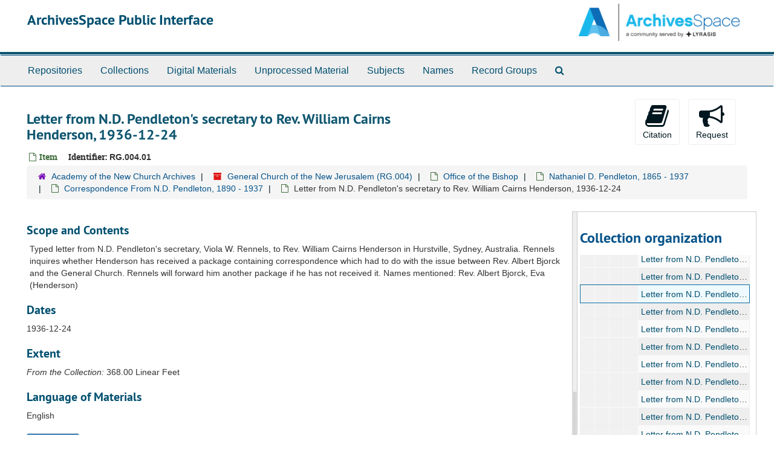

--- FILE ---
content_type: text/html;charset=UTF-8
request_url: http://archivesspace.glencairnmuseum.org:8081/repositories/4/archival_objects/8833
body_size: 21815
content:
<!DOCTYPE html>
<html lang="en">
<head>
	<meta charset="utf-8"/>
	<meta http-equiv="X-UA-Compatible" content="IE=edge"/>
	<meta name="viewport" content="width=device-width, initial-scale=1">
	<link href="/favicon.ico" rel="shortcut icon" type="image/x-icon" />
	<title>Letter from N.D. Pendleton&#39;s secretary to Rev. William Cairns Henderson, 1936-12-24 | ArchivesSpace Public Interface</title>
	<meta name="csrf-param" content="authenticity_token" />
<meta name="csrf-token" content="9pgEJVQJFmhdAzvBK9uj3lUYA_7CDtkavd023XSS5W5ZFogm_G5vrxK1Se54as4wrcs1DC5IgtK1rgQTvggt9w" />

		<meta name="referrer" content="origin-when-cross-origin" />

	<script>
	 var APP_PATH = '/';
	</script>

	<link rel="stylesheet" media="all" href="/assets/application-489c9fac61f8f596b886581a47e67c6b5020aaef3f9196c7a15bc969515bba3c.css" />
	<script src="/assets/application-cb5e07aeafe40049eb707b18c42ec15fda75ddd673c8e4af3e8d8582371eafce.js"></script>

	  <script type="application/ld+json">
    {
  "@context": "http://schema.org/",
  "@id": "http://localhost:8081/repositories/4/archival_objects/8833",
  "@type": "ArchiveComponent",
  "name": "Letter from N.D. Pendleton's secretary to Rev. William Cairns Henderson, 1936-12-24",
  "isPartOf": "http://localhost:8081/repositories/4/archival_objects/7873",
  "description": "Typed letter from N.D. Pendleton's secretary, Viola W. Rennels, to Rev. William Cairns Henderson in Hurstville, Sydney, Australia. \nRennels inquires whether Henderson has received a package containing correspondence which had to do with the issue between Rev. Albert Bjorck and the General Church. Rennels will forward him another package if he has not received it. \nNames mentioned: Rev. Albert Bjorck, Eva (Henderson)",
  "creator": [
    {
      "@id": "http://localhost:8081/agents/people/129",
      "@type": "Person",
      "name": "Rennels, Viola Wolcott (1897-1976)"
    }
  ],
  "dateCreated": [
    "1936-12-24"
  ],
  "about": [
    {
      "@type": "Person",
      "name": "Henderson, Cairns, Rev. (1908-1974)"
    },
    {
      "@type": "Person",
      "name": "Bjorck, Albert J., Rev. (1856-1938)"
    }
  ],
  "genre": [
    "1937 General Church Schism",
    "General Church of the New Jerusalem"
  ],
  "holdingArchive": {
    "@id": "http://localhost:8081/repositories/4",
    "@type": "ArchiveOrganization",
    "name": "Academy of the New Church Archives",
    "address": {
      "@type": "PostalAddress",
      "streetAddress": [
        "PO Box 740"
      ],
      "addressLocality": "Bryn Athyn",
      "addressRegion": "PA",
      "postalCode": "19009",
      "addressCountry": "USA"
    },
    "telephone": [
      "267-502-2421"
    ]
  }
}
  </script>



<!-- HTML5 shim and Respond.js for IE8 support of HTML5 elements and media queries -->
<!-- WARNING: Respond.js doesn't work if you view the page via file:// -->
<!--[if lt IE 9]>
	<script src="https://oss.maxcdn.com/html5shiv/3.7.3/html5shiv.min.js"></script>
	<script src="https://oss.maxcdn.com/respond/1.4.2/respond.min.js"></script>
<![endif]-->
</head>

<body>
	<div class="skipnav">
  <a class="sr-only sr-only-focusable" href="#maincontent">Skip to main content</a>
</div>


	<div class="container-fluid no-pad">
		<section  id="header">
  <div class="row">
    <div class="col-sm-9">
      <h1>
          <a title="Return to the ArchivesSpace homepage" href="http://localhost:8081">
        ArchivesSpace Public Interface
          </a>
      </h1>
    </div>
    <div class="col-sm-3 hidden-xs"><img class="logo" src="/assets/archivesspace.small-adb316625a71e8e147f0af184ce3e767d31e8f56aed812c7a897476b3d0d6619.png" alt="ArchivesSpace logo" /></div>
  </div>
</section>

		<section id="navigation">
  <nav class="navbar navbar-default" aria-label="top-level navigation">
    <div class="container-fluid navbar-header top-bar">
      <button type="button" class="navbar-toggle collapsed" data-toggle="collapse" data-target="#collapsemenu"
              aria-expanded="false">
        <span class="sr-only">Toggle Navigation</span>
        <span class="icon-bar"></span>
        <span class="icon-bar"></span>
        <span class="icon-bar"></span>
      </button>
      <div class="collapse navbar-collapse" id="collapsemenu">
        <ul class="nav nav navbar-nav">
            <li><a href="/repositories">Repositories</a></li>
            <li><a href="/repositories/resources">Collections</a></li>
            <li><a href="/objects?limit=digital_object">Digital Materials</a></li>
            <li><a href="/accessions">Unprocessed Material</a></li>
            <li><a href="/subjects">Subjects</a></li>
            <li><a href="/agents">Names</a></li>
            <li><a href="/classifications">Record Groups</a></li>
            <li><a href="/search?reset=true" title="Search The Archives">
                <span class="fa fa-search" aria-hidden="true"></span>
                <span class="sr-only">Search The Archives</span>
              </a>
            </li>
        </ul>
      </div>
    </div>
  </nav>
</section>

	</div>

	<section id="content" class="container-fluid">
		<a name="maincontent" id="maincontent"></a>
		
		<a name="main" title="Main Content"></a>
<div id="main-content" class="row objects">
  <div class="row" id="info_row">
    <div class="information col-sm-7">
      

<h1>
    Letter from N.D. Pendleton's secretary to Rev. William Cairns Henderson, 1936-12-24
</h1>


<div class="badge-and-identifier">
  <div class="record-type-badge archival_object">
    <i class="fa fa-file-o"></i>&#160;Item 
  </div>
    <div class="identifier">
      <span class="id-label">Identifier:</span>&#160;<span class="component">RG.004.01</span>
    </div>
</div>

    </div>
    <div class="page_actions col-sm-5 right">
    <div title="Page Actions" class="text-right">
 <ul class="list-inline">
      <li class="large-badge  align-center">
          <form id="cite_sub" action="/cite" accept-charset="UTF-8" method="post"><input name="utf8" type="hidden" value="&#x2713;" /><input type="hidden" name="authenticity_token" value="SpU6S0P_LvLgzQ6vERrLNoJ_crSIK1LyXiBasprVfsAObzMD0e1aSm-xOaHDsjCcmlsUElWosUnofKAucqvqSw" />
  <input type="hidden" name="uri" id="uri" value="/repositories/4/archival_objects/8833" />
  <input type="hidden" name="cite" id="cite" value="RG.004.01, Letter from N.D. Pendleton&#39;s secretary to Rev. William Cairns Henderson, 1936-12-24. General Church of the New Jerusalem, RG.004. Academy of the New Church Archives.   http://localhost:8081/repositories/4/archival_objects/8833  Accessed  January 22, 2026." />
  <button type="submit" class="btn page_action request  btn-default">
    <i class="fa fa-book fa-3x"></i><br/>
    Citation
  </button>
</form>
      </li>
      <li class="large-badge  align-center">
            <form id="request_sub" action="/repositories/4/archival_objects/8833/request" accept-charset="UTF-8" method="post"><input name="utf8" type="hidden" value="&#x2713;" /><input type="hidden" name="authenticity_token" value="G4-wJNo0OTJQEY_Izv4hyMGStpw_mQ7NuxV-r8Utq_FTzCOUz2z8aQ2L9NP_xY2d7ZdoWMwdq1fYPxIU1P6AHg" />
    
    <input type='hidden' name='request_uri' value='/repositories/4/archival_objects/8833' />
    <input type='hidden' name='title' value='Letter from N.D. Pendleton's secretary to Rev. William Cairns Henderson, 1936-12-24' />
    <input type='hidden' name='resource_name' value='General Church of the New Jerusalem' />
    <input type='hidden' name='identifier' value='RG.004.01' />
    <input type='hidden' name='cite' value='RG.004.01, Letter from N.D. Pendleton's secretary to Rev. William Cairns Henderson, 1936-12-24. General Church of the New Jerusalem, RG.004. Academy of the New Church Archives.   http://localhost:8081/repositories/4/archival_objects/8833  Accessed  January 22, 2026.' />
      <input type='hidden' name='hierarchy[]' value='General Church of the New Jerusalem' />
      <input type='hidden' name='hierarchy[]' value='Office of the Bishop' />
      <input type='hidden' name='hierarchy[]' value='Nathaniel D. Pendleton, 1865 - 1937' />
      <input type='hidden' name='hierarchy[]' value='Correspondence From N.D. Pendleton, 1890 - 1937' />
    <input type='hidden' name='repo_name' value='Academy of the New Church Archives' />
    <input type='hidden' name='resource_id' value='RG.004' />
    <input type='hidden' name='repo_uri' value='/repositories/4' />
    <input type='hidden' name='repo_code' value='ANCArchives' />
    <input type='hidden' name='repo_email' value='gregory.jackson@glencairnmuseum.org' />

    <button type="submit" class="btn page_action request  btn-default" title="Request">
      <i class="fa fa-bullhorn fa-3x"></i><br/>Request</button>
</form>
      </li>
      <li class="large-badge  align-center">
              <a id="staff-link" href="#" class="btn btn-default hide" target="_blank">
        <i class="fa fa-pencil fa-3x"></i>
        <br/>
        Staff Only
    </a>

      </li>
 </ul>
</div>

    </div>
  </div>

   <div class="clear">
    <nav aria-label="hierarchical navigation">
      <ul class="breadcrumb">
	<li>
	  <span class='record-type-badge repository' aria-hidden='true'>       <i class='fa fa-home'></i>     </span>
	    <a href='/repositories/4'>
		Academy of the New Church Archives
	    </a>
	</li>
	<li>
	  <span class='record-type-badge resource' aria-hidden='true'>       <i class='fa fa-archive'></i>     </span>
	    <a href='/repositories/4/resources/261'>
		General Church of the New Jerusalem (RG.004)
	    </a>
	</li>
	<li>
	  <span class='record-type-badge archival_object' aria-hidden='true'>       <i class='fa fa-file-o'></i>     </span>
	    <a href='/repositories/4/archival_objects/5067'>
		Office of the Bishop
	    </a>
	</li>
	<li>
	  <span class='record-type-badge archival_object' aria-hidden='true'>       <i class='fa fa-file-o'></i>     </span>
	    <a href='/repositories/4/archival_objects/7871'>
		Nathaniel D. Pendleton, 1865 - 1937
	    </a>
	</li>
	<li>
	  <span class='record-type-badge archival_object' aria-hidden='true'>       <i class='fa fa-file-o'></i>     </span>
	    <a href='/repositories/4/archival_objects/7873'>
		Correspondence From N.D. Pendleton, 1890 - 1937
	    </a>
	</li>
	<li>
	  <span class='record-type-badge archival_object' aria-hidden='true'>       <i class='fa fa-file-o'></i>     </span>
	    Letter from N.D. Pendleton's secretary to Rev. William Cairns Henderson, 1936-12-24
	</li>
      </ul>
    </nav>
</div>


  <div class="row" id="notes_row">
   <div class="col-sm-9">
    


    <!-- Look for '_inherited' and '*_inherited' properties -->
<div class="upper-record-details">
          <div class="abstract single_note" >
     <h3>Scope and Contents</h3>
         <div class="subnote ">
           <span class="note-content">
             <p>Typed letter from N.D. Pendleton's secretary, Viola W. Rennels, to Rev. William Cairns Henderson in Hurstville, Sydney, Australia. 
Rennels inquires whether Henderson has received a package containing correspondence which had to do with the issue between Rev. Albert Bjorck and the General Church. Rennels will forward him another package if he has not received it. 
Names mentioned: Rev. Albert Bjorck, Eva (Henderson)</p>
           </span>
         </div>
     </div>


      <h3>Dates</h3>
      <ul class="dates-is-single-date">
        <li class="dates"> 
            1936-12-24 
        </li>
</ul>





      <h3>Extent</h3>
        <p class="extent"><span class="inherit">From the Collection:</span>
	  368.00 Linear Feet 
	</p>

      <h3>Language of Materials</h3>
        <p class="language">
	  English
	</p>


      
      
</div>

    <div class="acc_holder clear" >
      <div class="panel-group" id="res_accordion">
	      <div class="panel panel-default">
     <div class="panel-heading">
       <h3 class="panel-title">
	 <a class="accordion-toggle" data-toggle="collapse"  href="#subj_list">
           Subjects
	 </a>
 </h3>
     </div>
     <div id="subj_list" class="panel-collapse collapse note_panel in">
       <div class="panel-body">
	   <ul class="present_list subjects_list">
     <li>
         <a href="/subjects/119">
        1937 General Church Schism
         </a>
     </li>
     <li>
         <a href="/subjects/114">
        General Church of the New Jerusalem
         </a>
     </li>
  </ul>

       </div>
     </div>
   </div>

	       <div class="panel panel-default">
     <div class="panel-heading">
       <h3 class="panel-title">
	 <a class="accordion-toggle" data-toggle="collapse"  href="#repo_deets">
           Repository Details
	 </a>
 </h3>
     </div>
     <div id="repo_deets" class="panel-collapse collapse note_panel in">
       <div class="panel-body">
	 <h2>Repository Details</h2>
<p> Part of the Academy of the New Church Archives Repository</p>
<div class="website">
  <a href="https://brynathyn.edu/swedenborg-library/archives/">https://brynathyn.edu/swedenborg-library/archives/</a>
</div>



<div class='contact_info'>
  <strong>Contact:</strong> <br/>
  <span class="street">
    PO Box 740
    <br />
  </span>

     <span class="city">Bryn Athyn</span>
     <span class="region">PA</span>
     <span class="post_code">19009</span>
     <span class="country">USA</span>

<br/>

   <span class="telephone">
       <i class="fa fa-phone" aria-hidden="true"></i> 267-502-2421
   </span><br/>

<!-- YEE HAW -->
<span class="email"><i class="fa fa-envelope" aria-hidden="true"></i> <a href="mailto:gregory.jackson@glencairnmuseum.org" title="Send email">gregory.jackson@glencairnmuseum.org</a></span>
<br/>
</div>



       </div>
     </div>
   </div>

      </div>
        
        
    </div>
    <script type="text/javascript" >initialize_accordion(".note_panel", "Expand All" , "Collapse All");
    </script>

   </div>

    <div id="sidebar" class="sidebar sidebar-container col-sm-3 resizable-sidebar">
      <script src="/assets/largetree-6541a51b3fceaac15ebc7b1a7f5155d473ee5cc35f3b337cb0ac844dd66f0666.js"></script>
<script src="/assets/tree_renderer-96d35d070e8fc9b2b62494aa07d53a1459908a712af611b1f4c0f23268d90042.js"></script>

<h2>Collection organization</h2>
<div class="infinite-tree-view largetree-container" id='tree-container'></div>

<script>

    var root_uri = '/repositories/4/resources/261';
    var should_link_to_record = true;

    var tree = new LargeTree(new TreeDataSource(root_uri + '/tree'),
        $('#tree-container'),
        root_uri,
        true,
        new SimpleRenderer(should_link_to_record),
        function() {
            var tree_id = TreeIds.uri_to_tree_id('/repositories/4/archival_objects/8833');
            tree.setCurrentNode(tree_id, function() {
                // scroll to selected node
                tree.elt.scrollTo('#'+tree_id, 0, {offset: -50});
            });
        },
        function(current_node, tree) {
          tree.expandNode(current_node);
        });
</script>

    </div>
  </div>
   <div class="modal fade" id="cite_modal" tabindex="-1" role="dialog" aria-labelledby="cite_modalLabel" aria-hidden="true">
  <div class="modal-dialog">
    <div class="modal-content">
      <div class="modal-header">
        <button type="button" class="close" data-dismiss="modal" aria-hidden="true">&times;</button>
        <h3 class="modal-title" id="cite_modalLabel">Citation</h3>
      </div>
      <div class="modal-body">
        <!-- Nav tabs via https://getbootstrap.com/docs/3.4/javascript/#markup -->
        <ul class="nav nav-tabs" role="tablist">
          <li role="presentation" class="active">
            <a href="#item" aria-controls="item" role="tab" data-toggle="tab" >Cite Item</a>
          </li>
          <li role="presentation" class="">
            <a href="#description" aria-controls="description" role="tab" data-toggle="tab">Cite Item Description</a>
          </li>
        </ul>

        <!-- Tab panes -->
        <section class="tab-content" style="margin-top: 15px;">
          <p role="tabpanel" class="tab-pane active" data-js="citation" id="item">Letter from N.D. Pendleton&#39;s secretary to Rev. William Cairns Henderson, 1936-12-24, RG.004.01. General Church of the New Jerusalem, RG.004. Academy of the New Church Archives.</p>
          <p role="tabpanel" class="tab-pane " data-js="citation" id="description">Letter from N.D. Pendleton&#39;s secretary to Rev. William Cairns Henderson, 1936-12-24, RG.004.01. General Church of the New Jerusalem, RG.004. Academy of the New Church Archives.   http://localhost:8081/repositories/4/archival_objects/8833  Accessed  January 22, 2026.</p>
        </section>
      </div>
      <div class="modal-footer">
        <button type="button" class="btn btn-default" data-dismiss="modal">Close</button>
        <button type="button" class="btn btn-primary action-btn"></button>
      </div>
    </div>
  </div>
</div>

<script type ="text/javascript" >setupCite("cite_modal", "Copy to clipboard")</script>
  <div class="modal fade" id="request_modal" tabindex="-1" role="dialog" aria-labelledby="request_modalLabel" aria-hidden="true">
  <div class="modal-dialog">
    <div class="modal-content">
      <div class="modal-header">
        <button type="button" class="close" data-dismiss="modal" aria-hidden="true">&times;</button>
        <h3 class="modal-title" id="request_modalLabel">Request</h3>
      </div>
      <div class="modal-body">
        <form id="request_form" action="/fill_request" accept-charset="UTF-8" method="post"><input name="utf8" type="hidden" value="&#x2713;" /><input type="hidden" name="authenticity_token" value="fmdTbn39nQ798i9tn4KlLUxQWgjxoOpegIusdL44rtlDq3eZOrP-jRnTCApdFCYa7gVAPdBfiZI4iu87FUs86w" />
  
    <input type='hidden' name='request_uri' value='/repositories/4/archival_objects/8833' />
    <input type='hidden' name='title' value='Letter from N.D. Pendleton's secretary to Rev. William Cairns Henderson, 1936-12-24' />
    <input type='hidden' name='resource_name' value='General Church of the New Jerusalem' />
    <input type='hidden' name='identifier' value='RG.004.01' />
    <input type='hidden' name='cite' value='RG.004.01, Letter from N.D. Pendleton's secretary to Rev. William Cairns Henderson, 1936-12-24. General Church of the New Jerusalem, RG.004. Academy of the New Church Archives.   http://localhost:8081/repositories/4/archival_objects/8833  Accessed  January 22, 2026.' />
      <input type='hidden' name='hierarchy[]' value='General Church of the New Jerusalem' />
      <input type='hidden' name='hierarchy[]' value='Office of the Bishop' />
      <input type='hidden' name='hierarchy[]' value='Nathaniel D. Pendleton, 1865 - 1937' />
      <input type='hidden' name='hierarchy[]' value='Correspondence From N.D. Pendleton, 1890 - 1937' />
    <input type='hidden' name='repo_name' value='Academy of the New Church Archives' />
    <input type='hidden' name='resource_id' value='RG.004' />
    <input type='hidden' name='repo_uri' value='/repositories/4' />
    <input type='hidden' name='repo_code' value='ANCArchives' />
    <input type='hidden' name='repo_email' value='gregory.jackson@glencairnmuseum.org' />

  <div  id="request">
    <div class="form-group required ">
      <label class="sr-only" for="user_name">Your name required</label>
      <div class="input-group">
        <input type="text" name="user_name" id="user_name" placeholder="Your name" class="form-control" />
        <div class="input-group-addon">
          <span class="required aria-hidden">required</span>
        </div>
      </div>
    </div>
    <div class="form-group required ">
      <label class="sr-only" for="user_email">Your email address required</label>
      <div class="input-group">
        <input type="email" name="user_email" id="user_email" placeholder="Your email address" class="form-control" />
        <div class="input-group-addon">
          <span class="required aria-hidden">required</span>
        </div>
      </div>
    </div>
    <div class="form-group ">
      <label class="sr-only" for="date">Anticipated arrival date</label>
      <input type="text" name="date" id="date" placeholder="Anticipated arrival date" class="form-control" />
    </div>
    <div class="form-group ">
      <label class="sr-only" for="note">Note to the staff</label>
      <textarea name="note" id="note" rows="3" cols="25" placeholder="Note to the staff" class="form-control">
</textarea>
    </div>
    <div class="form-group honeypot">
      <span class="aria-hidden">
        <label for="comment">Comment</label>
        <input type="text" name="comment" id="comment" tabindex="-1" class="form-control" />
      </span>
    </div>
    <button type="submit" class="btn btn-primary action-btn noscript">Submit Request</button>
  </div>
</form>
      </div>
      <div class="modal-footer">
        <button type="button" class="btn btn-default" data-dismiss="modal">Close</button>
        <button type="button" class="btn btn-primary action-btn"></button>
      </div>
    </div>
  </div>
</div>

<script type ="text/javascript" >setupRequest("request_modal",  "Request")</script>

</div>


	</section>

	<script  type="text/javascript" >
		$(".upper-record-details .note-content").each(function(index, element){$(this).readmore(450)});
	</script>

	<div class="container-fluid panel-footer">
  <div class="row">
     <div class="col-md-12">
       <p class="footer-items"><a href="http://localhost:8080">Staff Interface</a>
         | Visit <a href="http://archivesspace.org">ArchivesSpace.org</a>
         | v3.0.1
         | <a id='aspaceFeedbackLink' href='https://archivesspace.org/contact' target='_blank'>Send Feedback or Report a Problem</a></p>
     </div>
  </div>
</div>


			<script>
				FRONTEND_URL = "http://localhost:8080";
				RECORD_URI = "/repositories/4/archival_objects/8833";
				STAFF_LINK_MODE = "edit";
			</script>

</body>
</html>
